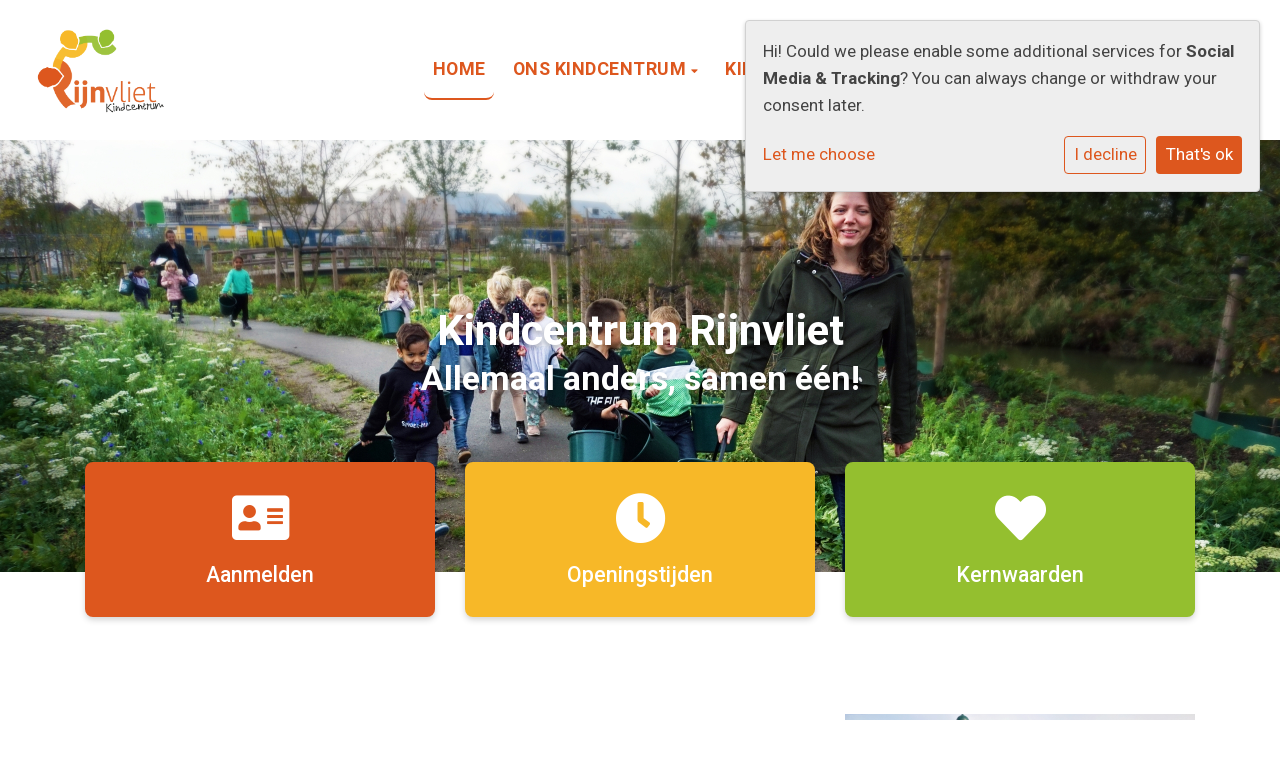

--- FILE ---
content_type: text/html; charset=utf-8
request_url: https://www.kindcentrumrijnvliet.nl/
body_size: 14896
content:



<!DOCTYPE html>
<html lang="nl">

  <head>
    



    

    
    
      

	
	
	
	
		<meta property="og:title" content="Kindcentrum Rijnvliet">
		<meta property="og:url" content="https://www.kindcentrumrijnvliet.nl/">
		
		<meta property="og:image" content="https://www.kindcentrumrijnvliet.nl/filer/canonical/1758611006/1634/">
		<meta property="og:type" content="Article">
		
		
		
		
		
		
		
		
		
		
		
	
	
		<meta name="twitter:domain" content="www.kindcentrumrijnvliet.nl">
		<meta name="twitter:card" content="summary">
		<meta name="twitter:title" content="Kindcentrum Rijnvliet">
		<meta name="twitter:url" content="https://www.kindcentrumrijnvliet.nl/">
		
		<meta name="twitter:image:src" content="https://www.kindcentrumrijnvliet.nl/filer/canonical/1758611006/1634/">
		
		
	
  
	
	
	


    
    <meta charset="utf-8">
    <meta http-equiv="X-UA-Compatible" content="IE=edge,chrome=1">
    <meta name="csrf-token" content="1NV0D4bXSCOqlGPbDb0gH1QCETGx6J3G5fydCshFdxzyai7AUdNGVO5VHscaWBSD">
    <meta name="description" content="">
    <meta name="keywords" content="">
    <meta name="author" content="Changer">
    <meta name="viewport" content="width=device-width, initial-scale=1">
    <title>Kindcentrum Rijnvliet</title>

    
      <link rel="stylesheet" href="https://17ondaltonschoolrijnsweerd-live-e6e3b8-140a857.aldryn-media.com/static/css/templates/flexible/styles-flexible.1b5250a7c627.css">
    

  <link rel="stylesheet" href="https://17ondaltonschoolrijnsweerd-live-e6e3b8-140a857.aldryn-media.com/static/css/plugins/carousel/slick.c7d2dc6abf78.css" />
  <link rel="stylesheet" href="https://17ondaltonschoolrijnsweerd-live-e6e3b8-140a857.aldryn-media.com/static/css/plugins/carousel/slick-theme.f35543846d59.css" />



    

    
    
    

  </head>

  <body class="flexi page-home home-page ">
    







    




    
    



<style type="text/css">
  :root{
    --theme-color: #DD571E;
    --primary-color: #F7B828;
    --secondary-color: #94BF2F;
    --tertiary-color: #A94380;
    --footer-color: #8E4316;
    --footer-link-color: #FFFFFF;
    --nav-link-color: #DD571E;
    --nav-bg-color: #FFFFFF;
    --topbar-bg-color: #FFFFFF;
    --background-color: #FFFFFF;
    --theme-heading-color: var(--theme-color);
    --theme-hero-bg: #ffffff;
    --theme-hero-color: #ffffff;
    --font-base-size: 17px;
    --file-background-color: #DD571E;
    --file-text-color: #FFFFFF;
    --link-text-color: #DD571E;
    --quote-ff: Roboto;
    --mobile-mode-width: 1400;
    
      --theme-border-radius: 8px;
    
    
      
        --theme-box-shadow: 0 3px 6px rgba(0, 0, 0, 0.16), 0 3px 6px rgba(0, 0, 0, 0.02);
      
    
  }

  /*
    Navbar inline css to fix issue related to "more" navbar after plugin add
    PORTAL-434 & PORTAL-892
  */
  /* Navbar MORE menu fix begins here */
  div.cms .cms-toolbar-item-navigation li {
    position: relative;
    float: left;
  }
  div.cms .cms-toolbar-item-navigation li ul {
    display: none;
  }
  .cms-toolbar-item.cms-toolbar-item-buttons {
    display: inline-block;
  }
  /* Navbar MORE menu fix ends here */

  .navbar-nav .nav-link{
    color: #DD571E;
  }

  a, a:hover {
    color: #DD571E;
  }

  a.maps-web-btn {
    background-color: #DD571E;
  }

  button[type=submit],
  .btn-jobs-modal {
    background-color: #DD571E;
  }

  .quote-text {
    font-family: var(--quote-ff);
  }

  .theme-13 h2,
  .theme-14 h2 {
    color: #F7B828;
  }

  .caret {
    color: #DD571E;
  }

  /* BLOG / JOBS / FAQ / SEARCH */

  

  .page-link:hover,
  .list-group-item:hover,
  .list-group-item:focus {
    color: #DD571E;
    background-color: #f7f7f7;
  }

  a.nav-link.newsblog-nav-link,
  a.nav-link.faq-nav-link {
    background: #F7B828;
  }

  .faq-overview-list h3:hover {
    color: #DD571E;
    text-decoration: none;
  }

  .search-pagination .page-item.active .page-link {
    background-color: #DD571E;
    border-color: #DD571E;
  }

  /* TABBABLE */
  
    .nav-tabs .nav-link.active, .nav-tabs .nav-item.show .nav-link {
      background-color: #FFFFFF;
      border-color: #dee2e6 #FFFFFF;
    }
  


  /* LOGIN */
  .btn-tooltip-login,
  .btn-tooltip-register {
    background-color: #DD571E;
    border-color: #DD571E;
  }

  .carousel-theme-6,
  .carousel-theme-4 .carousel-tagline-wrapper {
    background-color: #F7B828;
  }

  .carousel-theme-8 .schoolname,
  .carousel-theme-9 .schoolname,
  .theme-8 .introduction-left {
    background-color: #DD571E
  }

  .theme-8 .introduction-right,
  .theme-8 .school-tagline,
  .theme-9 .school-tagline {
    background-color: #F7B828;
  }

  .agenda-plugin .event-icon {
    background-color: #DD571E;
  }

  .agendaeventMonth .bg-primary {
    background-color: #F7B828 !important;
  }

  
    /** Override nav links */
    .theme-1 .navbar-light .nav li a,
    .navbar-light .nav li a,
    .navbar .nav > li > a,
    .navbar-light .navbar-nav .nav-link,
    .navbar-light .navbar-nav .show > .nav-link,
    .navbar-light .navbar-nav .active > .nav-link,
    .navbar-light .navbar-nav .nav-link.show,
    .navbar .nav li.dropdown.active > .dropdown-toggle,
    .navbar-light .navbar-nav .nav-link.active,
    .navbar .nav li.dropdown.active > .dropdown-toggle,
    .navbar .nav li.dropdown.open > .dropdown-toggle,
    .dropdown-menu a,
    .theme-10 .navbar .nav > li > a,
    .theme-10 .navbar-light .navbar-nav .nav-link {
      color: #DD571E;
    }
  

  .navbar .nav .dropdown.active > .dropdown-toggle,
  .navbar .nav .nav-item.active > .nav-link,
  .navbar-theme-4.navbar .nav .nav-item.active,
  .navbar-theme-4.responsive_menu .nav-item.active > .dropdown-toggle i{
    color: #DD571E;
  }

  .content-theme-5 .nav,
  .content-theme-5 .nav-stacked > li > a,
  .content-theme-5 .nav-stacked > li > a:hover,
  .content-theme-5 .nav-stacked > li > a:focus,
  .content-theme-5 .nav-stacked > .active a,
  .theme-7 .nav-stacked li a:hover,
  .content-theme-8 .nav,
  .content-theme-8 .nav-stacked > li > a,
  .content-theme-8 .nav-stacked > li > a:hover,
  .content-theme-8 .nav-stacked > li > a:focus,
  .content-theme-8 .nav-stacked > .active a {
    background-color: #DD571E;
  }

  .theme-10 .content-theme-10 .nav-stacked > li > a:hover,
  .theme-10 .content-theme-10 .nav-stacked > li > a:focus,
  .theme-20 .content-theme-20 .nav-stacked > li > a:hover,
  .theme-20 .content-theme-20 .nav-stacked > li > a:focus,
  .theme-25 .content-theme-20 .nav-stacked > li > a:hover,
  .theme-25 .content-theme-20 .nav-stacked > li > a:focus {
    border-bottom: 1px solid #DD571E;
    color: #DD571E;
  }

  .theme-10 .content-theme-10 .nav-stacked > .active a,
  .theme-20 .content-theme-20 .nav-stacked > .active a,
  .theme-25 .content-theme-25 .nav-stacked > .active a {
    color: #DD571E;
  }

  .theme-10 .content-theme-10 .nav-stacked > .active a:hover,
  .theme-20 .content-theme-20 .nav-stacked > .active a:hover,
  .theme-25 .content-theme-25 .nav-stacked > .active a:hover {
    border-bottom: 1px solid #DD571E;
    color: #DD571E;
  }

  .theme-10 .pull-right.css-login .btn,
  .theme-20 .pull-right.css-login .btn,
  .theme-25 .pull-right.css-login .btn {
    background-color: #F7B828;
    border-color: #F7B828;
  }

  .theme-10 .pull-right.css-login .btn:hover,
  .theme-20 .pull-right.css-login .btn:hover,
  .theme-25 .pull-right.css-login .btn:hover {
    background-color: #94BF2F;
    border-color:  #94BF2F;
  }

  .theme-6 .navbar .nav > li.active > a,
  .navbar-theme-14  .nav .nav-item.active{
    color: #DD571E;
    border-bottom: 3px solid #DD571E;
  }

  .navbar-default .nav .active a:hover {
    color: #DD571E;
    background-color: #8E4316;
    text-shadow: none;
  }

  .navbar .nav .nav-item .nav-link:hover,
  .navbar .nav .nav-item .nav-link:focus{
    background-color: #DD571E;
  }

  @media (min-width: 1200px) {
    .theme-8 .responsive_menu .nav .nav-item:hover,
    .theme-4 .responsive_menu .nav .nav-item:hover {
      background-color: #DD571E;
    }
  }

  .theme-12 .css-carousel-description > .css-carousel-description-background,
  .theme-5 .css-carousel-description > .css-carousel-description-background {
    background-color: #DD571E;
  }
  .nav-stacked .active > a {
    border-left: 4px solid #DD571E !important;
  }
  .nav-stacked .active a, .nav-stacked a:hover {
    background-color: #fafafa;
    color: #555555;
  }
  .circle {
    -webkit-box-shadow: 0 0 10px #DD571E;
    -moz-box-shadow: 0 0 10px #DD571E;
    box-shadow: 0 0 10px #DD571E;
  }

  .navbar-theme-3 .nav > .nav-item.active > .nav-link,
  .navbar-theme-4 .nav > .nav-item.active,
  .navbar-theme-7 .nav > .nav-item.active > .nav-link,
  .navbar-theme-8 .nav > .nav-item.active > .nav-link,
  .navbar-theme-10 .nav > .nav-item.active > .nav-link {
    border-color: #DD571E;
  }

  .theme-10-login-bar a:hover,
  .theme-13-login-bar a:hover {
    color: #DD571E;
  }

  .btn-navbar i {
    color: #DD571E;
  }

  .navbar-theme-3 .dropdown-menu > li > a,
  .navbar-theme-4 .dropdown-menu > li > a,
  .navbar-theme-5 .dropdown-menu > li > a,
  .navbar-theme-6 .dropdown-menu > li > a,
  .navbar-theme-7 .dropdown .dropdown-item,
  .navbar-theme-8 .dropdown-menu > li > a,
  .navbar-theme-9 .dropdown-menu > li > a,
  .navbar-theme-10 .dropdown-menu > li > a,
  .navbar-theme-11 .dropdown-menu > li > a,
  .navbar-theme-13 .dropdown-menu > li > a,
  .navbar-theme-20 .dropdown-menu > li > a,
  .navbar-theme-25 .dropdown-menu > li > a,
  .navbar-st-7 .dropdown-menu > li > a,
  .navbar-theme-22 .dropdown-menu > li > a {
    color: #DD571E;
  }

  .navbar-theme-12 .navbar-toggle span.icon-bar {
    background-color: #DD571E;
  }

  .navbar-theme-3 .navbar-toggle span.icon-bar,
  .navbar-theme-4 .navbar-toggle span.icon-bar,
  .navbar-theme-5 .navbar-toggle span.icon-bar,
  .navbar-theme-6 .navbar-toggle span.icon-bar,
  .navbar-theme-7 .navbar-toggle span.icon-bar,
  .navbar-theme-8 .navbar-toggle span.icon-bar,
  .navbar-theme-10 .navbar-toggle span.icon-bar,
  .navbar-theme-11 .navbar-toggle span.icon-bar,
  .navbar-theme-13 .navbar-toggle span.icon-bar,
  .navbar-theme-20 .navbar-toggle span.icon-bar,
  .navbar-theme-25 .navbar-toggle span.icon-bar,
  .navbar-st-7 .navbar-toggle span.icon-bar,
  .navbar-theme-22 .navbar-toggle span.icon-bar  {
    background-color: #DD571E;
  }

  .css-cmsplugin_gallery .carousel-indicators .active {
    background-color: #DD571E;
  }

  .item-primarycolor a,
  .item-primarycolor a:hover {
    color: #DD571E;
  }
  .item-themecolor a,
  .item-themecolor a:hover {
    color: #DD571E;
  }

  .theme-11 .widgets-theme-11 h2,
  .theme-13 .widgets-theme-13 h2,
  .theme-14 .widgets-theme-13 h2 {
    color: #F7B828;
  }

  .theme-13 .bottom-1 .generic-banner,
  .theme-14 .bottom-1 .generic-banner,
  .theme-15 .bottom-1 .generic-banner {
    background-color: #A94380;
  }
  .theme-13 .bottom-2 .generic-banner,
  .theme-14 .bottom-2 .generic-banner,
  .theme-15 .bottom-2 .generic-banner {
    background-color: #DD571E;
  }
  .theme-13 .bottom-3 .generic-banner,
  .theme-14 .bottom-3 .generic-banner,
  .theme-15 .bottom-3 .generic-banner {
    background-color: #F7B828;
  }
  .theme-13 .bottom-4 .generic-banner,
  .theme-14 .bottom-4 .generic-banner ,
  .theme-15 .bottom-4 .generic-banner{
    background-color: #94BF2F;
  }

  .banners-theme4 h2 {
    color: #94BF2F;
  }

  .carousel-theme-10 h1:before,
  .carousel-theme-10 h2:before,
  .carousel-theme-13 h1:before,
  .carousel-theme-13 h2:before {
    background-color: #F7B828;
  }

  .theme-10 .news-plugin h3,
  .theme-10 .news-plugin a,
  .theme-10 .agenda-plugin h3,
  .theme-10 .agenda-plugin a,
  .theme-13 .news-plugin h3,
  .theme-13 .news-plugin a,
  .theme-13 .agenda-plugin h3,
  .theme-13 .agenda-plugin a,
  .theme-20 .news-plugin h3,
  .theme-20 .news-plugin a,
  .theme-20 .agenda-plugin h3,
  .theme-20 .agenda-plugin a,
  .theme-25 .news-plugin h3,
  .theme-25 .news-plugin a,
  .theme-25 .agenda-plugin h3,
  .theme-25 .agenda-plugin a {
    color: #DD571E;
  }

  .theme-11-news-agenda h2,
  .theme-13-news-agenda h2 {
    color: #DD571E;
  }

  .theme-11 .pager li > a, .pager li > span,
  .theme-13 .pager li > a, .pager li > span {
    background-color: #DD571E;
  }
  .theme-11 .pager li > a:hover,
  .theme-13 .pager li > a:hover {
    background-color: #94BF2F;
  }

  /* ADD BACKGROUND IMAGE TO THEME */
  body{
    
      background: #FFFFFF;
    
  }

  body,
  html {
    
      font-family: "Roboto", system-ui, sans-serif;
    
    -webkit-font-smoothing: antialiased;
    font-size: var(--font-base-size);
  }

  .mt-icon-primary {
    color: #F7B828;
  }
  .mt-icon-secondary {
    color: #94BF2F;
  }
  .mt-icon-themecolor {
    color: #DD571E;
  }
  /*
  .box.primary, .section.primary {
    background-color: #F7B828;
  }
  .box.secondary, .section.secondary {
    background-color: #94BF2F;
  }
  .box.theme, .section.theme {
    background-color: #DD571E;
  }
  .box.tertiary, .section.tertiary {
    background-color: #A94380;
  }
  */

  
    .mt-icon-tertiary {
      color: #A94380;
    }
    .theme-10 form.djangocms-googlemap-route-planner input[type="submit"],
    .theme-20 form.djangocms-googlemap-route-planner input[type="submit"],
    .st-7 form.djangocms-googlemap-route-planner input[type="submit"],
    .theme-22 form.djangocms-googlemap-route-planner input[type="submit"] {
      background-color: #F7B828;
    }
    .theme-10 form.djangocms-googlemap-route-planner input[type="submit"]:hover,
    .theme-20 form.djangocms-googlemap-route-planner input[type="submit"]:hover,
    .st-7 form.djangocms-googlemap-route-planner input[type="submit"]:hover,
    .theme-22 form.djangocms-googlemap-route-planner input[type="submit"]:hover {
      background-color: #94BF2F;
    }

    .theme-11 .fa-play,
    .theme-14 .fa-play  {
      background-color: #F7B828;
    }
    .theme-11 .fa-play:hover,
    .theme-14 .fa-play:hover {
      background-color: #DD571E;
      text-decoration: none;
    }

    .theme-24 .content-page .youvideo-thumbnail::after {
      background-image: url("data:image/svg+xml,%3Csvg xmlns='http://www.w3.org/2000/svg' viewBox='0 0 476.7 384.3'%3E%3Cpath fill='%23DD571E' d='M188 371.9c128.6 37.4 255.5-12.8 283.3-112S417.4 49.8 288.8 12.4C160.1-25 33.3 25.1 5.4 124.4 -22.4 223.7 59.3 334.5 188 371.9'/%3E%3C/svg%3E%0A");
    }

    /* APP STYLES */
    /* Messages */
    .OverViewContainer .postTitle,
    .modal-body .postTitle {
      color: #DD571E;
    }

    /* Event */
    a.listPostTitle {
      color: #F7B828;
    }
    .agendaeventTitleContainer h4 {
      color: #94BF2F;
    }

    .rbc-header,
    .rbc-toolbar button {
      background-color: #DD571E !important;
    }
    .rbc-toolbar button:active {
      background-color: #F7B828 !important;
    }
    .rbc-toolbar button.rbc-active,
    .rbc-toolbar button:hover {
      background-color: #F7B828 !important;
    }
    .rbc-event {
      background-color: #F7B828 !important;
    }

    /*Photos*/
    .AlbumOverViewContainer .postTitle {
      color: #DD571E;
    }

    /* Theme adjustments */
    .theme-14 .agendaeventTitleContainer h4,
    .theme-15 .agendaeventTitleContainer h4 {
      color: #94BF2F;
    }

    /* EVENT COLORS & MODAL */
    .post-modal-header {
      background-color: #DD571E;
    }

    .modal-body .eventMonth {
      background: #94BF2F;
    }

    .theme-7 .agendaeventMonth,
    .theme-9 .agendaeventMonth .bg-primary,
    .theme-10 .agendaeventMonth .bg-primary,
    .theme-11 .agendaeventMonth .bg-primary,
    .theme-13 .agendaeventMonth .bg-primary,
    .theme-17 .agendaeventMonth .bg-primary,
    .postOverviewheader.bg-primary.mb-3,
    .date-container,
    .card.postOverviewheader {
      background-color: #DD571E !important;
    }

    .theme-2 .agendaeventMonth .bg-primary,
    .theme-3 .agendaeventMonth .bg-primary,
    .theme-5 .agendaeventMonth .bg-primary,
    .theme-6 .agendaeventMonth .bg-primary,
    .theme-8 .agendaeventMonth .bg-primary,
    .theme-19 .agendaeventMonth .bg-primary {
      background-color: #F7B828 !important;
    }
    .theme-1 .agendaeventMonth .bg-primary,
    .theme-4 .agendaeventMonth .bg-primary,
    .theme-14 .agendaeventMonth .bg-primary,
    .theme-15 .agendaeventMonth .bg-primary,
    .theme-20 .agendaeventMonth .bg-primary {
      background-color: #94BF2F !important;
    }

    .theme-5 h4.card-title.float-left,
    .theme-6 h4.card-title.float-left,
    .theme-8 h4.card-title.float-left,
    a.btn.btn-default.documentBtn.verticalBtn {
      color: #F7B828 !important;
    }

    .theme-4 a.eventPostTitle,
    .theme-14 h4.card-title.float-left {
      color: #94BF2F !important;
    }

    .theme-1 a.eventPostTitle:hover,
    .theme-2 a.eventPostTitle:hover,
    .theme-4 a.eventPostTitle:hover,
    .theme-7 a.eventPostTitle:hover,
    .theme-11 a.eventPostTitle:hover,
    .theme-13 a.eventPostTitle:hover,
    .theme-14 a.eventPostTitle:hover,
    .theme-15 a.eventPostTitle:hover,
    .theme-17 a.eventPostTitle:hover,
    .theme-18 a.eventPostTitle:hover,
    .theme-19 a.eventPostTitle:hover {
      color: #DD571E;
    }

    .theme-3 a.eventPostTitle:hover,
    .theme-5 a.eventPostTitle:hover,
    .theme-6 a.eventPostTitle:hover,
    .theme-8 a.eventPostTitle:hover,
    .theme-9 a.eventPostTitle:hover,
    .theme-10 a.eventPostTitle:hover,
    .theme-16 a.eventPostTitle:hover,
    .theme-20 a.eventPostTitle:hover,
    .theme-20 a.listPostTitle:hover {
      color: #F7B828;
    }

    .eventStartDate .eventMonth,
    .theme-7 .modal-body .eventStartDate .eventMonth,
    .theme-9 .modal-body .eventStartDate .eventMonth,
    .theme-10 .modal-body .eventStartDate .eventMonth,
    .theme-11 .modal-body .eventStartDate .eventMonth,
    .theme-13 .modal-body .eventStartDate .eventMonth,
    .theme-16 .modal-body .eventStartDate .eventMonth,
    .theme-17 .modal-body .eventStartDate .eventMonth,
    .theme-18 .modal-body .eventStartDate .eventMonth,
    .theme-20 .modal-body .eventStartDate .eventMonth {
      background-color: #DD571E !important;
    }

    .theme-1 .modal-body .eventStartDate .eventMonth,
    .theme-3 .modal-body .eventStartDate .eventMonth,
    .theme-4 .modal-body .eventStartDate .eventMonth,
    .theme-5 .modal-body .eventStartDate .eventMonth,
    .theme-6 .modal-body .eventStartDate .eventMonth,
    .theme-8 .modal-body .eventStartDate .eventMonth {
      background-color: #F7B828 !important;
    }
    .theme-14 .modal-body .eventStartDate .eventMonth,
    .theme-15 .modal-body .eventStartDate .eventMonth {
      background-color: #94BF2F !important;
    }

    .modal-body h4.postTitle {
      color: #DD571E !important;
    }

    .modal-header,
    .documentListContainer .btn {
      background-color: #DD571E;
      color: #ffffff;
    }

    .modal-header > .modal-title{
      color: #ffffff;
    }

    .rbc-btn-group button,
    .rbc-event,
    .rbc-header,
    .rbc-month-header .rbc-header,
    .rbc-time-header-cell-single-day .rbc-header,
    .rbc-agenda-view .rbc-agenda-table thead tr {
      background-color: #DD571E;
    }

    .custom-select {
      background: #DD571E url("data:image/svg+xml;charset=utf8,%3Csvg xmlns='http://www.w3.org/2000/svg' viewBox='0 0 4 5'%3E%3Cpath fill='%23FFFFFF' d='M2 0L0 2h4zm0 5L0 3h4z'/%3E%3C/svg%3E") no-repeat right 0.75rem center;
      background-size: 8px 10px;
    }

    .rbc-toolbar-label {
      color: #DD571E;
    }
  

  /* HEADER, LINK AND ICON COLOR */
  .nobox.theme_color.colored_text h2,
  .nobox.theme_color.colored_text h3,
  .nobox.theme_color.colored_text a,
  .nobox.theme_color.colored_text .iconplugin-icon,
  .outline.theme_color.colored_text h2,
  .outline.theme_color.colored_text h3,
  .outline.theme_color.colored_text a,
  .coloredbox.theme_color.colored_text h2,
  .coloredbox.theme_color.colored_text h3,
  .coloredbox.theme_color.colored_text a,
  .greyoutline.theme_color.colored_text h2,
  .greyoutline.theme_color.colored_text h3,
  .greyoutline.theme_color.colored_text a,
  .greybox.theme_color.colored_text h2,
  .greybox.theme_color.colored_text h3,
  .greybox.theme_color.colored_text a,
  .vacancy-container.theme_color h2,
  .vacancy-list-container.theme_color h3,
  .contact-banner .nobox.theme_color.colored_text a[href^=tel],
  .contact-banner .outline.theme_color.colored_text a[href^=tel],
  .contact-banner .coloredbox.theme_color.colored_text a[href^=tel],
  .contact-banner .greyoutline.theme_color.colored_text a[href^=tel],
  .contact-banner .greybox.theme_color.colored_text a[href^=tel] {
    color: #DD571E;
  }

  .nobox.primary_color.colored_text h2,
  .nobox.primary_color.colored_text h3,
  .nobox.primary_color.colored_text a,
  .nobox.primary_color.colored_text .iconplugin-icon,
  .outline.primary_color.colored_text h2,
  .outline.primary_color.colored_text h3,
  .outline.primary_color.colored_text a,
  .coloredbox.primary_color.colored_text h2,
  .coloredbox.primary_color.colored_text h3,
  .coloredbox.primary_color.colored_text a,
  .greyoutline.primary_color.colored_text h2,
  .greyoutline.primary_color.colored_text h3,
  .greyoutline.primary_color.colored_text a,
  .greybox.primary_color.colored_text h2,
  .greybox.primary_color.colored_text h3,
  .greybox.primary_color.colored_text a,
  .vacancy-container.primary_color h2,
  .vacancy-list-container.primary_color h3,
  .contact-banner .nobox.primary_color.colored_text a[href^=tel],
  .contact-banner .outline.primary_color.colored_text a[href^=tel],
  .contact-banner .coloredbox.primary_color.colored_text a[href^=tel],
  .contact-banner .greyoutline.primary_color.colored_text a[href^=tel],
  .contact-banner .greybox.primary_color.colored_text a[href^=tel] {
    color: #F7B828;;
  }

  .nobox.secondary_color.colored_text h2,
  .nobox.secondary_color.colored_text h3,
  .nobox.secondary_color.colored_text a,
  .nobox.secondary_color.colored_text .iconplugin-icon,
  .outline.secondary_color.colored_text h2,
  .outline.secondary_color.colored_text h3,
  .outline.secondary_color.colored_text a,
  .coloredbox.secondary_color.colored_text h2,
  .coloredbox.secondary_color.colored_text h3,
  .coloredbox.secondary_color.colored_text a,
  .greyoutline.secondary_color.colored_text h2,
  .greyoutline.secondary_color.colored_text h3,
  .greyoutline.secondary_color.colored_text a,
  .greybox.secondary_color.colored_text h2,
  .greybox.secondary_color.colored_text h3,
  .greybox.secondary_color.colored_text a,
  .vacancy-container.secondary_color h2,
  .vacancy-list-container.secondary_color h3,
  .contact-banner .nobox.secondary_color.colored_text a[href^=tel],
  .contact-banner .outline.secondary_color.colored_text a[href^=tel],
  .contact-banner .coloredbox.secondary_color.colored_text a[href^=tel],
  .contact-banner .greyoutline.tsecondarycolor.colored_text a[href^=tel],
  .contact-banner .greybox.secondary_color.colored_text a[href^=tel] {
    color: #94BF2F ;
  }

  .nobox.tertiary_color.colored_text h2,
  .nobox.tertiary_color.colored_text h3,
  .nobox.tertiary_color.colored_text a,
  .nobox.tertiary_color.colored_text .iconplugin-icon,
  .outline.tertiary_color.colored_text h2,
  .outline.tertiary_color.colored_text h3,
  .outline.tertiary_color.colored_text a,
  .coloredbox.tertiary_color.colored_text h2,
  .coloredbox.tertiary_color.colored_text h3,
  .coloredbox.tertiary_color.colored_text a,
  .greyoutline.tertiary_color.colored_text h2,
  .greyoutline.tertiary_color.colored_text h3,
  .greyoutline.tertiary_color.colored_text a,
  .greybox.tertiary_color.colored_text h2,
  .greybox.tertiary_color.colored_text h3,
  .greybox.tertiary_color.colored_text a,
  .vacancy-container.tertiary_color h2,
  .vacancy-list-container.tertiary_color h3,
  .contact-banner .nobox.tertiary_color.colored_text a[href^=tel],
  .contact-banner .outline.tertiary_color.colored_text a[href^=tel],
  .contact-banner .coloredbox.tertiary_color.colored_text a[href^=tel],
  .contact-banner .greyoutline.tertiary_color.colored_text a[href^=tel],
  .contact-banner .greybox.tertiary_color.colored_text a[href^=tel] {
    color: #A94380 ;
  }

  

  /* GENERIC BANNER & SCHOOL STATISTICS COLORS */
  .st-10 .icons-wrapper .icon-container .iconplugin-icon,
  .flex-t10 .icon-container .iconplugin-icon{
    background-color: #ffffff !important;
    border: none !important;
    color: #DD571E !important;
  }

  .theme-10 .navbar .open-menu,
  .theme-20 .navbar .open-menu,
  .theme-21 .navbar .open-menu,
  .theme-24 .navbar .open-menu,
  .theme-25 .navbar .open-menu,
  .st-9 .navbar .open-menu,
  .st-6 .navbar .open-menu,
  .st-7 .navbar .open-menu {
    color: #DD571E;
  }

  
    .st-2 .fourpillar-item,
    .st-5 .fourpillar-item,
    .st-6 .fourpillar-item,
    .contact-banner,
    .job_card,
    .search-card,
    .blog-card,
    .carousel-tagline .schoolname,
    .carousel-tagline .school-tagline,
    #searchModal .search-modal.modal-content,
    .navbar-theme-16 .nav > li.active > a{
      border-radius: 8px;
    }

    .st-2 .fourpillar-item .pillar-icon-top{
      border-radius: 8px
    }

    .st-2 .fourpillar-item.mt-item-themecolor .pillar-icon-top{
      background-color: #DD571E;
    }
    .st-2 .fourpillar-item.mt-item-tertiary .pillar-icon-top{
      background-color: #A94380;
    }
    .st-2 .fourpillar-item.mt-item-primary .pillar-icon-top{
      background-color: #F7B828;
    }
    .st-2 .fourpillar-item.mt-item-secondary .pillar-icon-top{
      background-color: #94BF2F;
    }

    .gets-rounded,
    .st-9 .main-content.first-row .column,
    .st-1 .generic-banners,
    .st-10 .icons-wrapper .icon-container .iconplugin-icon,
    .slick-arrow{
      border-radius: 8px !important;
    }

    .news__items-horizontal .news__container .news__header {
      border-top-left-radius: 8px;
      border-top-right-radius: 8px;
      overflow: hidden;
    }

    .st-4 .nav-stacked.gets-rounded{
      overflow-y: hidden;
      border-bottom: none;
    }
  

  
    .st-4 .carousel-tagline .schoolname,
    .st-4 .carousel-tagline .school-tagline{
      padding: 8px;
    }
  

  [class*="mt-btn"],
  .file-plugin,
  .btn-share,
  .btn-search, .btn-outline {
    
    
    
      border-radius: 5px !important;
    
  }

  

  
    .gets-shadow,
    .gets-shadow--hover,
    .st-1 .generic-banners,
    .st-4 .carousel-tagline .schoolname,
    .st-4 .carousel-tagline .school-tagline,
    .st-9 .main-content.first-row .column,
    .st-10 .icons-wrapper .icon-container .iconplugin-icon,
    .base-template .icon-container.icon__background.gets-shadow .icon-choice{
      
        box-shadow: 0 3px 6px rgba(0, 0, 0, 0.16), 0 3px 6px rgba(0, 0, 0, 0.02) !important;
      
    }

    .base-template .icon-container.icon__background.gets-shadow,
    .base-template .icon-container.nobox.gets-shadow {
      box-shadow: none !important;
    }

    .gets-shadow--hover{
      transition: all .15s cubic-bezier(0.25, 0.8, 0.25, 1);
    }

    .verticalPostRow.gets-rounded,
    .news__items-horizontal .news {
      overflow: hidden;
    }

    .news__items-horizontal .news .news__body{
      padding: 10px;
    }

    .news__items-horizontal .news .news__footer{
      padding-left: 15px;
    }

    .gets-shadow--hover:hover,
    .st-10 .icons-wrapper .icon-container .iconplugin-icon{
      
        box-shadow: 0 14px 28px rgba(0,0,0,0.25), 0 10px 10px rgba(0,0,0,0.22) !important;
      
    }
  

  

  h1,
  h2,
  h3,
  h4,
  h5,
  h6{
    color: var(--theme-heading-color);
    
      font-family: "Roboto", system-ui, sans-serif;
    
  }

  
    [class*="mt-btn"],
    .file-plugin__button,
    .btn-share,
    .btn{
      font-weight:bold;
      text-transform: uppercase;
    }
  
</style>



  <link rel="preconnect" href="https://fonts.googleapis.com">
  <link rel="preconnect" href="https://fonts.gstatic.com" crossorigin>
  
    <link href='https://fonts.googleapis.com/css2?family=Roboto:wght@400;500;700&display=swap' rel='stylesheet' type='text/css'>
  




    


<style type="text/css">
    .nav-flexible .nav-item .dropdown-toggle i,
.nav-flexible .nav-item .nav-link {
  /* color: white !important; */
  text-transform: uppercase;
}

.navbar-nav .nav-link {
    /* color: #fff; */
    margin-left: 5px;
    margin-right: 5px;
    padding: 15px;
    font-weight: 700;
    text-transform: uppercase;
    border-radius: 8px;
}

.nav-item:hover,
.nav-item.dropdown:hover,
.nav-item.dropdown.active {
  background-color: white !important;
  color: #2B5BA6 !important;
  border-radius: 8px;
}

.nav-flexible li.nav-item.dropdown.active a.nav-link {
  color: #2B5BA6 !important;
}

.navbar-light .navbar-toggler {
  color: rgba(0,0,0,.5) !important;
}

.page-home main {
    margin-top: -150px !important;
}
</style>



    

<!-- Modal -->
<div class="modal fade user-settings" id="pageSettingsModal" tabindex="-1" aria-labelledby="pageSettingsModalLabel" aria-hidden="true">
  <div class="modal-dialog">
    <div class="modal-content">
      <div class="modal-header py-2 bg-light">
        <h5 class="modal-title text-dark" id="pageSettingsModalLabel">Pagina instellingen</h5>
        <button type="button" class="close text-dark" data-dismiss="modal" aria-label="Close">
          <span aria-hidden="true">&times;</span>
        </button>
      </div>
      <div class="modal-body">
        <p class="user-settings-title">
          Tekstgrootte
        </p>
        <div class="btn-group btn-group-toggle" data-toggle="buttons">
          <button type="button" class="btn btn-light js-font-size" data-size="1" aria-pressed="false">
            <i class="fas fa-font t-1"></i>
          </button>
          <button type="button" class="btn btn-light js-font-size" data-size="1.25" aria-pressed="false">
            <i class="fas fa-font t-1-25"></i>
          </button>
          <button type="button" class="btn btn-light js-font-size" data-size="1.5" aria-pressed="false">
            <i class="fas fa-font t-2"></i>
          </button>
        </div>
      </div>
    </div>
  </div>
</div>

    



    <div class="top-info top-bg">
      <div class="container"></div>
    </div>

    


<nav class="navbar navbar-expand-xl nav-bg responsive_menu nav-default nav-flexible"
  >
  <div class="container-fluid placeholder--logo">
    
    
    <a class="school-logo-wrapper logo__md" href="/">
  <img class="school-logo" src="https://media.socialschools.nl/filer_public/cf/3a/cf3ae6ee-add5-465d-b5f6-ce3ed3767c7b/cropped-logo-rijnvliet-zw-e1497687905779.png" />
</a>
    
    
    <button class="navbar-toggler b-theme ml-auto" type="button" data-toggle="collapse"
      data-target="#navbarSupportedContent" aria-controls="navbarSupportedContent" aria-expanded="false"
      aria-label="Toggle navigation">
      <span class="navbar-toggler-icon"></span>
    </button>

    <div class="collapse navbar-collapse" id="navbarSupportedContent">
      <ul class="navbar-nav ml-auto">
        
          




  
    <li class="nav-item active">
      <a class="nav-link"
          href="/"
          >
          Home
      </a>
    </li>
  



  

    <li class="dropdown-parent nav-item dropdown ">
      <a class="nav-link"
          href="/ons-ikc/"
          >
        Ons Kindcentrum
      </a>
      <span class="open-menu fa fa-plus d-flex d-xl-none"></span>
      <ul class="dropdown-menu">
        
          <li class="dropdown-item">
            <a class="dropdown-link"
                href="/ons-ikc/ikc-tijden/"
                >
              IKC Tijden
            </a>
          </li>
        
          <li class="dropdown-item">
            <a class="dropdown-link"
                href="/ons-ikc/sociale-veiligheid/"
                >
              (Sociale) veiligheid
            </a>
          </li>
        
      </ul>
    </li>

  



  

    <li class="dropdown-parent nav-item dropdown ">
      <a class="nav-link"
          href="/kinderopvang/"
          >
        Kinderopvang
      </a>
      <span class="open-menu fa fa-plus d-flex d-xl-none"></span>
      <ul class="dropdown-menu">
        
          <li class="dropdown-item">
            <a class="dropdown-link"
                href="/kinderopvang/kind-co/"
                >
              Kind &amp; Co. Ludens
            </a>
          </li>
        
          <li class="dropdown-item">
            <a class="dropdown-link"
                href="/kinderopvang/kinderdagverblijf/"
                >
              Kinderdagverblijf
            </a>
          </li>
        
          <li class="dropdown-item">
            <a class="dropdown-link"
                href="/kinderopvang/buitenschoolse-opvang-bso/"
                >
              Buitenschoolse Opvang (BSO)
            </a>
          </li>
        
          <li class="dropdown-item">
            <a class="dropdown-link"
                href="/kinderopvang/aanmelden/"
                >
              Aanmelden
            </a>
          </li>
        
          <li class="dropdown-item">
            <a class="dropdown-link"
                href="/kinderopvang/praktische-info/"
                >
              Praktische info
            </a>
          </li>
        
      </ul>
    </li>

  



  

    <li class="dropdown-parent nav-item dropdown ">
      <a class="nav-link"
          href="/informatie/"
          >
        Onderwijs
      </a>
      <span class="open-menu fa fa-plus d-flex d-xl-none"></span>
      <ul class="dropdown-menu">
        
          <li class="dropdown-item">
            <a class="dropdown-link"
                href="/informatie/team/"
                >
              Team
            </a>
          </li>
        
          <li class="dropdown-item">
            <a class="dropdown-link"
                href="/informatie/groepen/"
                >
              Groepen
            </a>
          </li>
        
          <li class="dropdown-item">
            <a class="dropdown-link"
                href="/informatie/missie-en-visie/"
                >
              Missie en Visie
            </a>
          </li>
        
          <li class="dropdown-item">
            <a class="dropdown-link"
                href="/informatie/vakantierooster/"
                >
              Vakantierooster
            </a>
          </li>
        
          <li class="dropdown-item">
            <a class="dropdown-link"
                href="/informatie/schoolgids/"
                >
              Schoolgids
            </a>
          </li>
        
          <li class="dropdown-item">
            <a class="dropdown-link"
                href="/informatie/protocol-gedrag/"
                >
              (Sociale) Veiligheid
            </a>
          </li>
        
          <li class="dropdown-item">
            <a class="dropdown-link"
                href="/informatie/klachtenregeling/"
                >
              Klachtenregeling
            </a>
          </li>
        
          <li class="dropdown-item">
            <a class="dropdown-link"
                href="/informatie/extra-ondersteuning/"
                >
              (Extra) ondersteuning
            </a>
          </li>
        
          <li class="dropdown-item">
            <a class="dropdown-link"
                href="/informatie/aanmelden/"
                >
              Aanmelden
            </a>
          </li>
        
      </ul>
    </li>

  



  

    <li class="dropdown-parent nav-item dropdown ">
      <a class="nav-link"
          href="/ouders/"
          >
        Ouders
      </a>
      <span class="open-menu fa fa-plus d-flex d-xl-none"></span>
      <ul class="dropdown-menu">
        
          <li class="dropdown-item">
            <a class="dropdown-link"
                href="/ouders/ouderbetrokkenheid/"
                >
              Ouderbetrokkenheid
            </a>
          </li>
        
          <li class="dropdown-item">
            <a class="dropdown-link"
                href="/ouders/activiteitencommisie/"
                >
              Activiteitencommisie
            </a>
          </li>
        
          <li class="dropdown-item">
            <a class="dropdown-link"
                href="/ouders/klassenouders/"
                >
              Klassenouders
            </a>
          </li>
        
          <li class="dropdown-item">
            <a class="dropdown-link"
                href="/ouders/medezeggenschap/"
                >
              Medezeggenschap
            </a>
          </li>
        
      </ul>
    </li>

  



  

    <li class="dropdown-parent nav-item dropdown ">
      <a class="nav-link"
          href="/actueel/"
          >
        Nieuws
      </a>
      <span class="open-menu fa fa-plus d-flex d-xl-none"></span>
      <ul class="dropdown-menu">
        
          <li class="dropdown-item">
            <a class="dropdown-link"
                href="/actueel/Nieuws/"
                >
              Nieuws
            </a>
          </li>
        
          <li class="dropdown-item">
            <a class="dropdown-link"
                href="/actueel/kalender/"
                >
              Kalender
            </a>
          </li>
        
      </ul>
    </li>

  


        
        
          
        
      </ul>
      <!-- SEARCH FUNCTION -->

<!-- END SEARCH FUNCTION -->
    </div>
  </div>
</nav>


    

  

<div class="container-fluid">
  <div class="row">
    <div class="slider-wrapper slider-wrapper__medium ">
      <div class="home-slider" data-auto="true" data-fade="false">
        
          
            <div class="carousel-slide">
              







<img class="img-fluid picture-plugin plugin-block  align-center" src="https://media.socialschools.nl/filer_public_thumbnails/filer_public/cf/a0/cfa061c0-861f-4c63-87d6-13a9b0db7e9c/banner.jpg__2560x2560_q100_subsampling-2.jpg"
  
  
  
  class="align-center "
  style="object-position: 50% 50%"
>









            </div>
          
        
      </div>

      
        <div class="school_text-wrapper aligned__center-center">
          <div class="container school_text-container">
            <div class="school-text">
              
                <h1 class="school-name">Kindcentrum Rijnvliet</h1>
              
              
                <h2 class="school-slogan">Allemaal anders, samen één!</h2>
              
              
              <div class="text-footer">
                
                
                  
                
              </div>
            </div>
          </div>
        </div>
      
    </div>
  </div>
</div>




  <main role="main">
    <div class="container">
      <div class="row icon-row">
        <div class="col-md-12">
          

<div class="iconplugin-container iconplugin-container__row" data-items="4">
  
    





  
  
    <a href="https://www.kindcentrumrijnvliet.nl/kinderopvang/aanmelden/" class="icon-wrapper icon-link plugin-wrapper">
      

<div
  class="icon-container gets-rounded gets-shadow icon-container__md icon--top coloredbox b-theme icon__theme ">
  <div
    class="icon-choice white_text">
    
      
        <i class="iconplugin-icon gets-rounded fa fas fa-address-card fa-3x" aria-hidden="true"></i>
      
    
  </div>
  <div class="icon-content">
    <div class="icon-title">
      <h3 class="icon-title-text white_text">Aanmelden</h3>
    </div>
    
    
  </div>
</div>

    </a>
  


  
    





  
  
    <a href="https://www.kindcentrumrijnvliet.nl/ons-ikc/ikc-tijden/" class="icon-wrapper icon-link plugin-wrapper">
      

<div
  class="icon-container gets-rounded gets-shadow icon-container__md icon--top coloredbox b-primary icon__primary ">
  <div
    class="icon-choice white_text">
    
      
        <i class="iconplugin-icon gets-rounded fa fas fa-clock fa-3x" aria-hidden="true"></i>
      
    
  </div>
  <div class="icon-content">
    <div class="icon-title">
      <h3 class="icon-title-text white_text">Openingstijden</h3>
    </div>
    
    
  </div>
</div>

    </a>
  


  
    





  
  
    <a href="https://www.kindcentrumrijnvliet.nl/informatie/missie-en-visie/" class="icon-wrapper icon-link plugin-wrapper">
      

<div
  class="icon-container gets-rounded gets-shadow icon-container__md icon--top coloredbox b-secondary icon__secondary ">
  <div
    class="icon-choice white_text">
    
      
        <i class="iconplugin-icon gets-rounded fa fas fa-heart fa-3x" aria-hidden="true"></i>
      
    
  </div>
  <div class="icon-content">
    <div class="icon-title">
      <h3 class="icon-title-text white_text">Kernwaarden</h3>
    </div>
    
    
  </div>
</div>

    </a>
  


  
</div>

        </div>
      </div>


      <div class="row main-content">
        <div class="col-md-12 placeholder--main">
          
<div class="multicolumn2 clearfix">
  
    
<div class="column" style="width: 66.66%; float: left;">
  
    <h2>Kindcentrum Rijnvliet</h2>

<p>Welkom bij kindcentrum Rijnvliet! Ons kindcentrum is een plek waar kinderen van 0 tot 13 jaar zich veilig, gezien en uitgedaagd voelen. Wij geloven dat ieder kind uniek is en recht heeft op een omgeving die uitnodigt tot leren, spelen en groeien. Kindcentrum Rijnvliet is hét kindcentrum in de nieuwste wijk van Leidsche Rijn: Rijnvliet, en is daarmee een belangrijke voorziening in de wijk. Samen met de bewoners, willen wij ons steentje bijdragen aan het voedselbos. Een prachtige plek om te ontdekken, van te leren en samen voor te zorgen!<br>
<br>
Onder één dak bieden wij onderwijs en opvang vanuit onze kernwaarden:</p>

<ul>
	<li>Verbinding: We bouwen aan sterke relaties tussen kinderen, ouders, collega’s en de wijk. Samen creëren we een gemeenschap waarin iedereen zich betrokken en verantwoordelijk voelt.</li>
	<li>Betrouwbaarheid: We zijn een stabiele en transparante partner voor kinderen en ouders. Wat we beloven, willen wij waarmaken. </li>
	<li>Ontwikkeling: Kinderen én medewerkers krijgen bij ons de ruimte om te groeien. We stimuleren nieuwsgierigheid, reflectie en persoonlijke ontwikkeling.</li>
	<li>Creatief denken én doen: We moedigen kinderen aan met ideeen te komen en deze tot uiting te brengen. Creativiteit is bij ons een manier van leren én van zijn.</li>
</ul>

<p>Deze waarden vormen samen met de uitgangspunten van de vreedzame school het fundament van ons kindcentrum. We werken actief aan een sociaal veilige omgeving waarin kinderen leren conflicten op te lossen, verantwoordelijkheid te nemen en respectvol met elkaar om te gaan.</p>

<p>Nieuwsgierig naar kindcentrum Rijnvliet? Kom gerust eens langs! </p>

<p> </p>
  
</div>

  
    
<div class="column" style="width: 33.33%; float: left;">
  
    







<img class="img-fluid picture-plugin plugin-block " src="https://media.socialschools.nl/filer_public_thumbnails/filer_public/6f/69/6f69d799-c6c7-400a-b028-a52ed80e7f98/f_8516.jpg__1200x1200_q100_subsampling-2.jpg"
  
  
  
  
  style="object-position: 50% 50%"
>









  
    
  
</div>

  
</div>

        </div>
      </div>
    </div>
  </main>


    <div class="container">
      <div class="row featured-row">
        <div class="col-md-12 placeholder--featured">
          <h3>Snel naar</h3>
<div class="multicolumn4 clearfix">
  
    
<div class="column" style="width: 25%; float: left;">
  
    


  <a
    href="https://media.socialschools.nl/filer_public/f5/7f/f57f1cb7-f271-4835-8b17-3799950884b1/schoolgids_kindcentrum_rijnvliet_2025-2026.pdf"
    target="_blank"
    class="generic-banner generic-banner__default generic-banner__link gets-shadow--hover gets-rounded white_text theme_color  plugin-block"
  >


<div class="generic-banner-mask-theme-5"></div>

<div class="generic-banner-image" style="background-image: url(https://media.socialschools.nl/filer_public_thumbnails/filer_public/a4/73/a4736c43-dc75-46e4-bdb0-ad0732f5a570/f_8185.jpg__800x800_q100_subsampling-2.jpg);background-position: 50% 50%">
  <div class="generic-banner-overlay" style="background-color: ; width:100%; height: 100%;">
  </div>
</div>
<div class="generic-banner-mask-theme-3"></div>

<div class="generic-banner-content text-center justify-content-center">
  <div class="generic-banner-title">
    <h3 class="generic-banner-title__text">Schoolgids</h3>
  </div>
  
</div>


  </a>


  
</div>

  
    
<div class="column" style="width: 25%; float: left;">
  
    


  <a
    href="https://www.kindcentrumrijnvliet.nl/kinderopvang/aanmelden/"
    
    class="generic-banner generic-banner__default generic-banner__link gets-shadow--hover gets-rounded white_text primary_color  plugin-block"
  >


<div class="generic-banner-mask-theme-5"></div>

<div class="generic-banner-image" style="background-image: url(https://media.socialschools.nl/filer_public_thumbnails/filer_public/a3/cb/a3cb2f90-b46d-4717-b020-23654d692de7/f_8901.jpg__800x800_q100_subsampling-2.jpg);background-position: 50% 50%">
  <div class="generic-banner-overlay" style="background-color: ; width:100%; height: 100%;">
  </div>
</div>
<div class="generic-banner-mask-theme-3"></div>

<div class="generic-banner-content text-center justify-content-center">
  <div class="generic-banner-title">
    <h3 class="generic-banner-title__text">Aanmelden</h3>
  </div>
  
</div>


  </a>


  
</div>

  
    
<div class="column" style="width: 25%; float: left;">
  
    


  <a
    href="https://www.kindcentrumrijnvliet.nl/actueel/Nieuws/"
    
    class="generic-banner generic-banner__default generic-banner__link gets-shadow--hover gets-rounded white_text secondary_color  plugin-block"
  >


<div class="generic-banner-mask-theme-5"></div>

<div class="generic-banner-image" style="background-image: url(https://media.socialschools.nl/filer_public_thumbnails/filer_public/dc/47/dc47e52c-8549-403a-984b-5831cd953fd4/f_9217.jpg__800x800_q100_subsampling-2.jpg);background-position: 50% 50%">
  <div class="generic-banner-overlay" style="background-color: ; width:100%; height: 100%;">
  </div>
</div>
<div class="generic-banner-mask-theme-3"></div>

<div class="generic-banner-content text-center justify-content-center">
  <div class="generic-banner-title">
    <h3 class="generic-banner-title__text">Nieuws</h3>
  </div>
  
</div>


  </a>


  
</div>

  
    
<div class="column" style="width: 25%; float: left;">
  
    


  <a
    href="https://www.kindcentrumrijnvliet.nl/actueel/kalender/"
    
    class="generic-banner generic-banner__default generic-banner__link gets-shadow--hover gets-rounded white_text tertiary_color  plugin-block"
  >


<div class="generic-banner-mask-theme-5"></div>

<div class="generic-banner-image" style="background-image: url(https://media.socialschools.nl/filer_public_thumbnails/filer_public/be/c8/bec883a2-f7c3-427c-a4f1-33d19bdf7abf/f_7960.jpg__800x800_q100_subsampling-2.jpg);background-position: 50% 50%">
  <div class="generic-banner-overlay" style="background-color: ; width:100%; height: 100%;">
  </div>
</div>
<div class="generic-banner-mask-theme-3"></div>

<div class="generic-banner-content text-center justify-content-center">
  <div class="generic-banner-title">
    <h3 class="generic-banner-title__text">Kalender</h3>
  </div>
  
</div>


  </a>


  
</div>

  
</div>

        </div>
      </div>
    </div>

    

<div class="footer footer-bg c-footer">
  <div class="container">
    <div class="row">
      

      

      
        



<div class="col-md-8">
  <p><strong>Kindcentrum Rijnvliet: <em>basisonderwijs en kinderopvang onder één dak.</em></strong></p>
</div>


<div class="col-md-4">
  <a href="https://www.spoutrecht.nl/wp-content/uploads/2024/01/Privacy-verklaring-januari-2024.pdf">Privacyverklaring SPO Utrecht</a>
</div>


<div class="col-md-8">
  <p><strong>Adres:</strong><br>
Pecanlaan 50<br>
3545 CJ Utrecht</p>

<p><strong>Onderwijs:</strong><br>
030 - 200 67 21</p>

<p><strong>Kinderdagverblijf:</strong><br>
030 - 760 83 50</p>

<p><strong>BSO Minimus:</strong><br>
06 - 311 015 44</p>

<p><strong>BSO Maximus:</strong><br>
030 - 760 83 59</p>

<p><strong>Mail:</strong><br>
<a href="mailto:info@kindcentrumrijnvliet.nl">info@kindcentrumrijnvliet.nl </a></p>
</div>


      

      

      
    </div>
  </div>


  <div class="privacy_footer--wrapper">
    <div class="container">
      <div class="row">
        <div class="col-12">
          

<div id="privacy_footer">
  <div class="privacy_menu">
    <ul class="privacy_menu-nav">
      
      
        <li class="privacy_menu-item">
          <a href="#" class="privacy_menu-link main-item" data-toggle="modal" data-modal="privacy"
            data-target="#privacyModal">Privacy statement</a>
          <div id="privacy" class="cc-hidden">
            <h2>Privacyverklaring SPO Utrecht</h2>

<p>SPO Utrecht neemt privacy serieus en is zich bewust van de huidige privacywetgeving (de Algemene Verordening Persoonsgegevens, ofwel de AVG).<br>
 </p>

<p>SPO Utrecht is het bestuur van de openbare scholen in de stad Utrecht en kan gezien worden als een grote organisatie. Dit betekent dat SPO Utrecht heel veel persoonsgegevens verwerkt. SPO Utrecht is op grond van de AVG eindverantwoordelijk voor het zorgvuldig verwerken van al deze persoonsgegevens. Dit dient zorgvuldig te gebeuren, omdat misbruik van persoonsgegevens grote schade kan berokkenen aan leerlingen, medewerkers en andere betrokkenen bij SPO Utrecht, en ook aan het imago van SPO Utrecht zelf.</p>

<p>We willen je dan ook graag in deze privacyverklaring uitleggen hoe SPO Utrecht omgaat met persoonsgegevens van leerlingen, ouders en websitebezoekers. Onze contactgegevens vind je verderop in deze verklaring.</p>

<p>NB: Waar wordt gesproken over SPO Utrecht, bedoelen we de gehele organisatie: dit zijn alle scholen en ons bestuurskantoor.<br>
<br>
1. Met welk doel verwerken wij persoonsgegevens? SPO Utrecht verwerkt persoonsgegevens voor het verwezenlijken van de volgende doelen:</p>

<ul>
	<li>De organisatie van de school en van het onderwijs, de begeleiding van leerlingen, het voorzien in hun ondersteuningsbehoefte en het geven van schooladviezen;</li>
	<li>Het verstrekken van leermiddelen, of die ter beschikking stellen;</li>
	<li>Het bewaken van de veiligheid binnen de school en op het schoolterrein, het beschermen van eigendommen van medewerkers, leerlingen en bezoekers;</li>
	<li>Het correct tonen van onze website wanneer iemand deze wil bezoeken;</li>
	<li>Het op de website bekendmaken van informatie over de organisatie, leermiddelen, de school en de leerlingen;</li>
	<li>Het bekendmaken van allerlei activiteiten van de organisatie, bijvoorbeeld op de website van SPO Utrecht of op die van de scholen, in brochures, in de schoolgids of via sociale media;</li>
	<li>Het berekenen en innen van de vrijwillige ouderbijdrage, bijvoorbeeld voor leermiddelen en buitenschoolse activiteiten (met inbegrip van het in handen van derden stellen van vorderingen);</li>
	<li>Het faciliteren van medezeggenschapsactiviteiten, medezeggenschapsraad en ouderraad, waaronder ook het faciliteren van de verkiezingen voor deze organen;</li>
	<li>Het aanvragen van bekostiging en het doen uitvoeren van accountantscontroles;</li>
	<li>Het onderhouden van contacten met oud-leerlingen;</li>
	<li>Het uitvoeren van wet- en regelgeving;</li>
	<li>Het voeren van juridische procedures waarbij SPO Utrecht betrokken is.</li>
</ul>

<p>2. Op welke wettelijke grondslagen verwerken wij persoonsgegevens? Wij verwerken alleen persoonsgegevens indien hiervoor een wettelijke grondslag aanwezig is. Het verwerken van persoonsgegevens gebeurt door SPO Utrecht alleen indien aan een van de onderstaande voorwaarden is voldaan:</p>

<ul>
	<li>De verwerking is noodzakelijk voor de vervulling van een taak van algemeen belang of van een taak in het kader van de uitoefening van het openbaar gezag dat aan ons is opgedragen (in het bijzonder vanuit de Wet op het Primair Onderwijs);</li>
	<li>De verwerking is noodzakelijk om te voldoen aan een wettelijke verplichting;</li>
	<li>De verwerking is noodzakelijk voor de uitvoering van een overeenkomst waarbij een betrokkene partij is (in het bijzonder de onderwijsovereenkomst) of om, op verzoek van de betrokkene, vóór de sluiting van een overeenkomst maatregelen te nemen (bijvoorbeeld bij de inschrijving van een leerling);</li>
	<li>De verwerking is noodzakelijk voor de behartiging van de gerechtvaardigde belangen van (een school van) SPO Utrecht of van een derde, behalve wanneer de belangen of de grondrechten en de fundamentele vrijheden van de betrokkene zwaarder wegen;</li>
	<li>De verwerking is noodzakelijk om de vitale belangen van een betrokkene of een andere natuurlijke persoon te beschermen (levensbelang);</li>
	<li>Betrokkene heeft toestemming gegeven voor de verwerking van zijn persoonsgegevens voor een of meer specifieke doeleinden; deze toestemming kan op elk moment worden ingetrokken, of alsnog worden gegeven.</li>
</ul>

<p>Sommige door ons verwerkte persoonsgegevens zijn bijzondere persoonsgegevens. Je kunt dan bijvoorbeeld denken aan gezondheidsgegevens die noodzakelijk zijn voor het adequaat kunnen ondersteunen van een leerling. Deze persoonsgegevens mogen alleen onder specifieke voorwaarden worden verwerkt.</p>

<p>3. Welke persoonsgegevens verwerken wij?<br>
<br>
Onderwijsdoeleinden<br>
Wij hebben diverse persoonsgegevens nodig om te kunnen voldoen aan onze wettelijke verplichtingen, om op een goede manier onderwijs te geven én om invulling te kunnen geven aan alle overige bovengenoemde doeleinden. Veel persoonsgegevens verstrekken ouders zelf (zoals bij de inschrijving op school). Leerkrachten en ondersteunend personeel leggen daarnaast ook nog allerlei gegevens vast over leerlingen (bijvoorbeeld cijfers en vorderingen). Ook van alle medewerkers zelf worden (bijzondere) persoonsgegevens verwerkt. Je kunt het overzicht raadplegen van categorieën persoonsgegevens die SPO Utrecht verwerkt.<br>
<br>
Tonen website<br>
Voor het correct tonen van onze website verzamelen wij alleen de noodzakelijke gegevens, zoals IPadres, apparaat type en eventuele persoonlijke voorkeuren.<br>
<br>
Cookies<br>
Wij hanteren geen zogenaamde third party cookies op onze websites. Dat betekent dat wij geen cookiegegevens naar derde partijen sturen.<br>
<br>
Contact<br>
Wanneer je contact met ons opneemt, bewaren wij de contactgegevens en de inhoud van uw bericht zo lang als noodzakelijk voor het afhandelen van je eventuele vraag of melding. Schriftelijke berichten kunnen worden gearchiveerd. Uiteraard is het mogelijk te verzoeken om deze blijvend te verwijderen.<br>
<br>
Overige doeleinden<br>
Wanneer wij persoonsgegevens voor overige doeleinden, zoals bijvoorbeeld foto’s van leerlingen om met ouders te delen of voor marketingdoeleinden, informeren wij daarover altijd vooraf om welke persoonsgegevens dit gaat, hoelang wij deze persoonsgegevens willen bewaren en of wij deze met derde partijen delen. Indien nodig vragen wij uiteraard toestemming vooraf (opt-in). Indien wij persoonsgegevens verzamelen vanwege ons gerechtvaardigd belang, dan bieden we een bezwaarmogelijkheid (opt-out).<br>
<br>
4. Met wie delen wij persoonsgegevens?<br>
<br>
Soms verstrekken wij ook persoonsgegevens aan andere organisaties. Dit moet dan wel passen bij onze doeleinden én er moet een wettelijke grondslag zijn om deze gegevens te verstrekken.<br>
<br>
Zo zijn er bijvoorbeeld leveranciers die op onze instructie persoonsgegevens verwerken. Je kunt dan denken aan leveranciers van een administratiesysteem, een leerlingvolgsysteem en aan leveranciers van (digitale) leermiddelen. Met dergelijke leveranciers (‘verwerkers’) zijn afspraken gemaakt om de betreffende persoonsgegevens goed te beschermen en te beveiligen.<br>
<br>
Ook met andere organisaties delen wij persoonsgegevens. Organisaties zoals het Samenwerkingsverband Utrecht PO, de leerplichtambtenaar, de instellingsaccountant, de Inspectie van het Onderwijs, de gemeente Utrecht en het ministerie van OCW (DUO). Uiteraard gebeurt dit alleen voor zover dit noodzakelijk is, en als er sprake is van een specifieke grondslag voor het delen van gegevens. In veel gevallen zullen wij wettelijk verplicht zijn om persoonsgegevens te delen met deze organisaties. Als dat niet zo is, dan is meestal vooraf toestemming nodig van de wettelijk vertegenwoordiger van de leerling om de persoonsgegevens te delen.</p>

<p>Wij zullen persoonsgegevens nooit delen met commerciële derde partijen voor andere doeleinden dan genoemd in deze privacyverklaring.<br>
<br>
5. Hoelang bewaren wij persoonsgegevens?<br>
<br>
SPO Utrecht bewaart persoonsgegevens niet langer dan noodzakelijk is voor het doel waarvoor deze gegevens worden verwerkt, tenzij het langer bewaren van de gegevens op grond van wet- en regelgeving verplicht is.<br>
<br>
6. Welke rechten kunnen betrokkenen uitoefenen?<br>
<br>
De volgende rechten kun je, als betrokkene, uitoefenen:</p>

<ul>
	<li>Uitleg krijgen over welke persoonsgegevens wij van jou als betrokkene verzamelen en wat we daarmee doen;</li>
	<li>Inzage krijgen in deze persoonsgegevens;</li>
	<li>Laten corrigeren van fouten in persoonsgegevens;</li>
	<li>Laten verwijderen van (bijvoorbeeld) verouderde persoonsgegevens;</li>
	<li>Intrekken van toestemming voor het verwerken van persoonsgegevens, als de verwerking ervan berust op deze toestemming;</li>
	<li>Bezwaar maken tegen het gebruik van persoonsgegevens, met name als je vindt dat wij onvoldoende belang hebben bij het verwerken van deze gegevens;</li>
	<li>Het laten beperken van de verwerking van je persoonsgegevens, indien je een verzoek hebt gedaan tot correctie, of bezwaar hebt gemaakt of als je van mening bent dat wij jouw persoonsgegevens onrechtmatig verwerken.</li>
</ul>

<p>Betrokkenen van 16 jaar en ouder oefenen deze rechten zelfstandig uit. Voor kinderen onder de 16 jaar, worden bovengenoemde rechten uitgeoefend door hun wettelijk vertegenwoordiger(s). Wil je een beroep doen op bovengenoemde rechten? Richt je verzoek dan in eerste instantie aan de directeur van de school (als het gaat om leerlingen en hun ouders/verzorgers) of aan je leidinggevende (als je een medewerker bent). Nadat je een verzoek hebt ingediend, wordt wel eerst beoordeeld óf aan je verzoek kan worden voldaan. Daarbij houden wij ons aan de wettelijke voorschriften.<br>
<br>
7. Heb je vragen of klachten?<br>
<br>
Wil je meer weten over de wijze waarop wij omgaan met persoonsgegevens? Dan kun je altijd contact opnemen de directeur van de school (voor leerlingen en hun ouders/verzorgers) of met je leidinggevende (als je medewerker bent).<br>
<br>
Ook kun je contact opnemen met onze functionaris gegevensbescherming (FG). Richt dan je vraag aan deze functionaris via privacy@spoutrecht.nl of gebruik hiervoor het telefoonnummer: 030-26 52 640. Ben je van mening dat wij ook na contact met de FG niet correct handelen of niet correct hebben gehandeld? Dan kun je een beroep doen op de algemene klachtenregeling van SPO Utrecht. Ook kun je je wenden tot de Autoriteit persoonsgegevens (AP).<br>
<br>
8. Contactgegevens SPO Utrecht en Functionaris gegevensbescherming<br>
<br>
De contactgegevens van SPO Utrecht zijn:<br>
SPO Utrecht<br>
Orteliuslaan 871<br>
3528 BE Utrecht<br>
<br>
Postadres:<br>
Postbus 9315<br>
3506 GH Utrecht<br>
<br>
Telefoon: 030-2652640</p>

<p>Email: info@spoutrecht.nl<br>
<br>
Functionaris gegevensbescherming<br>
SPO Utrecht beschikt over een functionaris gegevensbescherming (FG). Je kunt contact opnemen met de FG via privacy@spoutrecht.nl of 030-2652640.</p>
          </div>
        </li>
      
      
      
      
      
        <li class="privacy_menu-item">
          <a href="#" class="privacy_menu-link main-item cc-settings" onclick="return klaro.show(klaroConfig, true)">Cookie instellingen</a>
        </li>
      
    </ul>
    
    
    
      <p class="meta-info">Powered by <a href="http://www.socialschools.nl" target="_blank">Social Schools</a></p>
    
  </div>
  
  
    
      
    
  
</div>

        </div>
      </div>
    </div>
  </div>
</div>
    


  <button class="socs--back-to-top" id="js-top" style="opacity: 0;"></button>

  


    <script>
      function loadUserlaneAttributes() {
        Userlane('identify', 'AnonymousUser', {
          vier_pilaren: false,
          header_img: true,
          header_text: false,
          waardes: true,
          featured: true
        });
      }
    </script>
    



  <script defer type="text/javascript" src="https://17ondaltonschoolrijnsweerd-live-e6e3b8-140a857.aldryn-media.com/static/js/klaro/config.v2.7ed61fafafb4.js"></script>
  <script defer type="text/javascript" src="/klaro_cookies/js/klaro-override.js"></script>
  <script defer type="text/javascript" src="https://cdn.kiprotect.com/klaro/v0.7.18/klaro-no-css.js"></script>


  <script type="text/javascript" src="https://17ondaltonschoolrijnsweerd-live-e6e3b8-140a857.aldryn-media.com/static/js/multitenant-cms.add.min.cb31e088f8f0.js"></script>
  <script type="text/javascript" src="https://cdnjs.cloudflare.com/ajax/libs/jquery-throttle-debounce/1.1/jquery.ba-throttle-debounce.min.js"></script>
<script type="text/javascript" src="https://cdnjs.cloudflare.com/ajax/libs/prism/0.0.1/prism.min.js"></script>

<style>
  
  .cms-toolbar-expanded .klaro .cookie-notice{top: 66px; right: 20px; bottom: auto; left: auto;} .cookie-notice {top: 20px; right: 20px; bottom: auto; left: auto;};
</style>




<script>
  /**
   * Add translations to the CKEditor syles dropdown
   */
   window.addEventListener("DOMContentLoaded", (event) => {

    // Add consent events to the dataLayer
    window.dataLayer = window.dataLayer || [];
    window.setTimeout(function(){window.dataLayer.push({'event' : 'consentChoice'})},500)
    window.setTimeout(function(){window.dataLayer.push({'event' : 'consentUpdate'})},500)

    if (window.CKEDITOR) {
      // add translations for each CKEditor on load
      CKEDITOR.on('instanceReady', function(){
        window.CKEDITOR.stylesSet.registered.default.find((styleSet) => {
          if (styleSet.hasOwnProperty("attributes") && styleSet.attributes.hasOwnProperty("class")) {
            if (styleSet.attributes.class == "c-theme") {
              styleSet.name = 'Thema kleur';
            }
            if (styleSet.attributes.class == "c-primary") {
              styleSet.name = 'Primaire kleur';
            }
            if (styleSet.attributes.class == "c-secondary") {
              styleSet.name = 'Secondaire kleur';
            }
            if (styleSet.attributes.class == "c-tertiary") {
              styleSet.name = 'Tertiaire kleur';
            }
          }
        })
      });
    }
  });
</script>

    
  <script>
    $('.cms-alert').each(function(){
      $(this).on('closed.bs.alert', function (e) {
        const { id } = e.currentTarget.dataset;
        const cookieName = `socs-announcements-${id}`;
        setCookie(cookieName, 'closed', 1);
      });
    });
  </script>


  <script type="text/javascript" src="https://17ondaltonschoolrijnsweerd-live-e6e3b8-140a857.aldryn-media.com/static/js/slick.min.22f754161489.js"></script>
  <script>
    function initFlexCarousel() {
      $homeSlider = $('.home-slider');
      const {auto, fade} = $homeSlider.get(0).dataset;

      const slickProps = {
        slidesToScroll: 1,
        slidesToShow: 1,
        arrows: true,
        infinite: true,
        fade: fade === 'true',
        dots: true,
        centerMode: false,
        variableWidth: false,
        focusOnSelect: false,
        autoplay: auto === 'true',
        autoplaySpeed: 3000,
        rows: 0,
        accessibility: true,
      };

      if($homeSlider.hasClass('unslick')) {
        $homeSlider.slick('unslick');
        $homeSlider.removeClass('unslick');
      }

      $homeSlider.slick(slickProps)
    }
    if (window.CMS !== undefined) {
      window.CMS.$(window).on('cms-content-refresh', function () {
        initFlexCarousel();
      });
    }

    (function () {
      initFlexCarousel();
    })();

  </script>


        <div class="modal fade" id="privacyModal" tabindex="-1" role="dialog" aria-labelledby="privacyModalLabel"
          aria-hidden="true">
          <div class="modal-dialog modal-lg modal-dialog-scrollable modal-dialog-centered" role="document">
            <div class="modal-content">
              <div class="modal-header">
                <h2 class="modal-title" id="privacyModalLabel">Modal title</h2>
                <button type="button" class="close" data-dismiss="modal" aria-label="Close">
                  <span aria-hidden="true">&times;</span>
                </button>
              </div>
              <div class="modal-body">
              </div>
              <div class="modal-footer">
                <button type="button" class="btn btn-secondary" data-dismiss="modal">Sluiten</button>
              </div>
            </div>
          </div>
        </div>
      

  <script>
    const $backToTop = document.querySelector("#js-top");

    window.addEventListener('scroll', function(e) {
      if(window.scrollY > 150) {
        $backToTop.style.opacity = 1;
      } else {
        $backToTop.style.opacity = 0;
      }
    });

    $backToTop.addEventListener('click', function(e){
      e.preventDefault();

      window.scrollTo({
        left: 0,
        top: 0,
        behavior: 'smooth'
      });
    });
  </script>
  

    
    



    
<!-- Modal -->
<div
  class="modal fade"
  id="searchModal"
  tabindex="-1"
  role="dialog"
  aria-hidden="true"
>
  <button type="button" class="close" data-dismiss="modal" aria-label="Close">
    <span aria-hidden="true">&times;</span>
  </button>
  <div class="modal-dialog" role="document">
    <div class="modal-content search-modal gets-rounded gets-shadow--hover">
      <div class="modal-body">
        <div class="search-input">
          <form action="/zoek-resultaten" method="GET" id="search-form">
            <i class="fa fa-search"></i>
            <input type="text" class="search-text-input form-control" name="q" placeholder='Type je zoekwoord...' />
            <button class="btn btn-search mt-btn gets-shadow--hover">Zoeken</button>
          </form>
        </div>
      </div>
    </div>
  </div>
</div>

    



  </body>

</html>
